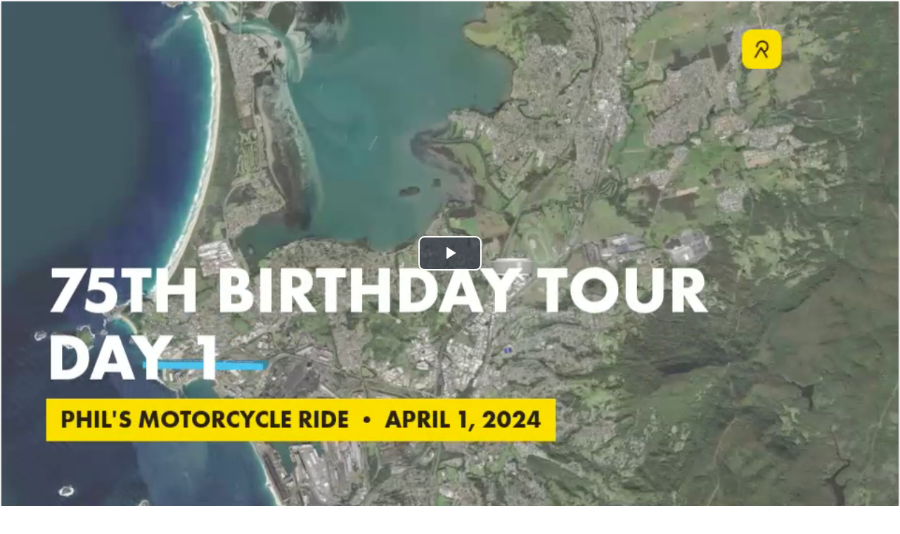

--- FILE ---
content_type: text/html; charset=utf-8
request_url: https://www.relive.com/view/vdORjezm1KO/widget?r=oembed
body_size: 1247
content:
<!DOCTYPE html><html lang="en"><head><link rel="canonical" href="https://www.relive.com/view/vdORjezm1KO"/><title>Relive</title><script src="/javascripts/videojs/video.min.js?v=1769003304000"></script><script src="/javascripts/player.js/dist/player-0.0.12.min.js?v=1769003304000"></script><script src="/javascripts/video.js?v=1769003304000"></script><meta name="viewport" content="width=device-width, initial-scale=1"/><style>html, body, .container {
                            height: 100%;
                            margin:0;
                            padding:0;
                        }

                        .jw-icon-volume {
                            display: none !important;
                        }</style><link rel="icon" type="image/png" href="/images/icons/favicon_16x16.png?v=1769003304000" sizes="16x16"/><link rel="icon" type="image/png" href="/images/icons/favicon_32x32.png?v=1769003304000" sizes="32x32"/><link href="/javascripts/videojs/video-js.min.css?v=1769003304000" rel="stylesheet" type="text/css"/><link href="https://fonts.googleapis.com/css?family=Montserrat:300,400,500,600|Source+Sans+Pro:300,400,500,600" rel="stylesheet"/><link rel="stylesheet" type="text/css" href="/styles/embed.css?v=1769003556000"/><meta property="fb:app_id" content="167223583672004"/></head><body><div class="embedly-container"><div class="video-container"><video id="video-player" class="video-js vjs-big-play-centered" controls=""><source src="https://video.relive.cc/05071168101_relive-tracker_1768292415968.mp4?x-ref=site-embed" type="video/mp4"/></video><div class="video-overlay hidden" id="video-overlay"><a target="_top" href="https://www.relive.com/view/vdORjezm1KO?r=widget"><div class="button secondary">Relive your activities</div></a><div class="video-replay">
                            <a class="video-replay" href="#" onclick='document.querySelectorAll("video").forEach(function(video) { video.play(); });'>Replay</a>
                        </div></div></div><div class="video-footer-container"><div class="video-footer"><div class="video-title">75th Birthday Tour Day 1</div><div class="video-footer-bottom"><div class="logo"></div><a class="relive-link" target="_top" href="https://www.relive.com/view/vdORjezm1KO?r=widget">View on Relive</a></div></div></div></div><script>var urls = {"video":"https://video.relive.cc/05071168101_relive-tracker_1768292415968.mp4?x-ref=site-embed","poster":"https://video.relive.cc/05071168101_relive-tracker_1768292415968.png?x-ref=site-embed"};</script><script>setupVideo('video-player', urls.video, urls.poster, false, 'none');</script><script>(function(i,s,o,g,r,a,m){i["GoogleAnalyticsObject"]=r;i[r]=i[r]||function(){
                            (i[r].q = i[r].q || []).push(arguments)},i[r].l=1*new Date();a=s.createElement(o),
                            m=s.getElementsByTagName(o)[0];a.async=1;a.src=g;m.parentNode.insertBefore(a,m)
                            })(window,document,"script","//www.google-analytics.com/analytics.js","ga");</script><script async="">(function(p,l,o,w,i,n,g){if(!p[i]){p.GlobalSnowplowNamespace=p.GlobalSnowplowNamespace||[];
                            p.GlobalSnowplowNamespace.push(i);p[i]=function(){(p[i].q=p[i].q||[]).push(arguments)
                            };p[i].q=p[i].q||[];n=l.createElement(o);g=l.getElementsByTagName(o)[0];n.async=1;
                            n.src=w;g.parentNode.insertBefore(n,g)}}(window,document,"script","/javascripts/sp.js?v=1769003304000","sp"));</script><script src="/javascripts/tscripts.js?v=1769003304000"></script><script src="/javascripts/main.js?v=1769003534000"></script><script>var stInfo = {};</script><script>setTinfo(stInfo);
                            if(tinfo.uid_long || tinfo.uid_long_guess) {
                                document.body.className += " maybe-user";
                            }
                        </script><script>
                        if (typeof(replace_history) === "string") {
                            initGA(location.pathname+location.search);
                            if(history && history.replaceState) {
                                history.replaceState({}, "", replace_history);
                            }
                        } else {
                            initGA();
                        }</script></body></html>

--- FILE ---
content_type: text/plain
request_url: https://www.google-analytics.com/j/collect?v=1&_v=j102&aip=1&a=490891258&t=pageview&_s=1&dl=https%3A%2F%2Fwww.relive.com%2Fview%2FvdORjezm1KO%2Fwidget%3Fr%3Doembed&ul=en-us%40posix&dt=Relive&sr=1280x720&vp=1280x720&_u=aHBAAEADQAAAACAAo~&jid=492286412&gjid=1121248656&cid=1918433667.1769066442&tid=UA-75594248-1&_gid=303523569.1769066442&_r=1&_slc=1&cd1=1918433667.1769066442&cd5=1769066442164&z=2024618101
body_size: -476
content:
2,cG-352R9M6W85